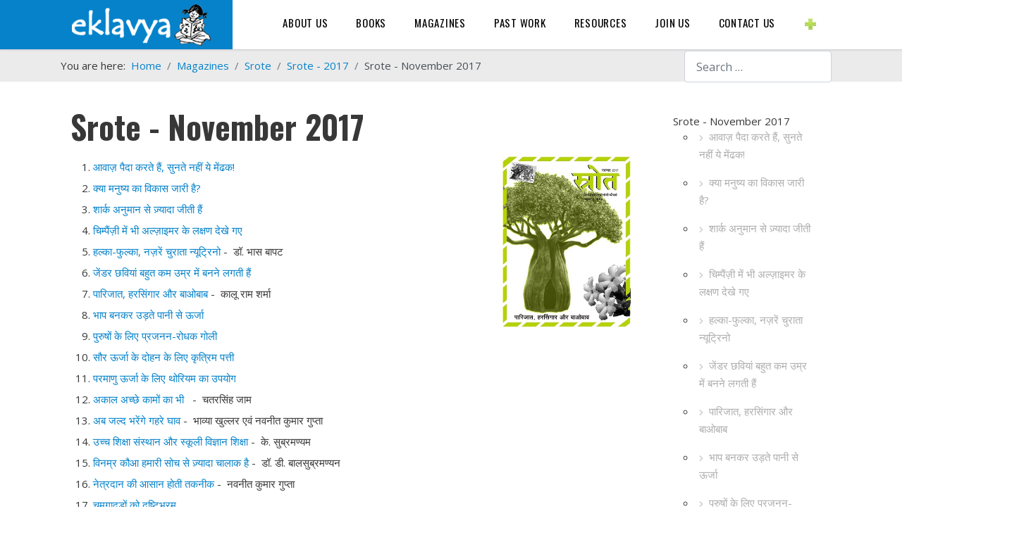

--- FILE ---
content_type: text/html; charset=utf-8
request_url: https://eklavya.in/magazine-activity/srote-magazine/322-srote-2017/558-srote-november-2017
body_size: 14032
content:
<!DOCTYPE html>
<html xmlns="http://www.w3.org/1999/xhtml" xml:lang="en-gb" lang="en-gb" >
<head>
<meta charset="utf-8">
	<meta name="generator" content="Joomla! - Open Source Content Management">
	<title>Srote - November 2017</title>
	<link href="/magazine-activity/srote-magazine/322-srote-2017/558-srote-november-2017?format=feed&amp;type=rss" rel="alternate" type="application/rss+xml" title="Srote - November 2017">
	<link href="/magazine-activity/srote-magazine/322-srote-2017/558-srote-november-2017?format=feed&amp;type=atom" rel="alternate" type="application/atom+xml" title="Srote - November 2017">
	<link href="https://eklavya.in/component/finder/search?format=opensearch&amp;Itemid=247" rel="search" title="OpenSearch eklavya" type="application/opensearchdescription+xml">
	<link href="/templates/j51_maya/favicon.ico" rel="icon" type="image/vnd.microsoft.icon">

  <link href="/media/templates/site/j51_maya/css/base/template.css?44e76b" rel="stylesheet">
	<link href="/media/templates/site/j51_maya/css/nexus.min.css?44e76b" rel="stylesheet">
	<link href="/media/templates/site/j51_maya/css/responsive.min.css?44e76b" rel="stylesheet">
	<link href="/media/templates/site/j51_maya/css/animate.css?44e76b" rel="stylesheet">
	<link href="/media/system/css/joomla-fontawesome.min.css?44e76b" rel="stylesheet">
	<link href="/media/templates/site/j51_maya/css/fontawesome/fontawesome.min.css?44e76b" rel="stylesheet">
	<link href="/media/templates/site/j51_maya/css/fontawesome/v4-shims.min.css?44e76b" rel="stylesheet">
	<link href="/media/templates/site/j51_maya/css/fontawesome/regular.min.css?44e76b" rel="stylesheet">
	<link href="/media/templates/site/j51_maya/css/fontawesome/brands.min.css?44e76b" rel="stylesheet">
	<link href="/media/templates/site/j51_maya/css/fontawesome/solid.min.css?44e76b" rel="stylesheet">
	<link href="/media/vendor/awesomplete/css/awesomplete.css?1.1.7" rel="stylesheet">
	<link href="/media/templates/site/j51_maya/css/vendor/joomla-custom-elements/joomla-alert.min.css?0.4.1" rel="stylesheet">
	<link href="https://eklavya.in/plugins/content/dearflip/dflip/css/dflip.min.css?v=2.3.58" rel="stylesheet">
	<link href="//fonts.googleapis.com/css?family=Open+Sans:400,500,700&amp;amp;&amp;subset=latin" rel="stylesheet">
	<link href="//fonts.googleapis.com/css?family=Oswald:400,500,700&amp;amp;&amp;subset=latin" rel="stylesheet">
	<link href="https://eklavya.in/modules/mod_j51inlineicons/css/balloon.css" rel="stylesheet">
	<link href="https://eklavya.in/modules/mod_j51inlineicons/css/style.css" rel="stylesheet">
	<style>
:root {
	--primary: #0582ca;
	--primary-color: #0582ca;
	--secondary-color: #7a7a7a;
	--base-color: #383838;
	--button-color: #0582ca;
	--hornav_font_color: #000000;
	--mobile-menu-bg: #111111;
	--mobile-menu-toggle: #ffffff;
}
.hornav>ul>li>a, .hornav>ul>li>span {
	white-space: nowrap;
}
.j51-inline-icon svg {
	display: inline-block;
	font-size: inherit;
	max-width: 1em;
	max-height: 1em;
	overflow: visible;
	vertical-align: -0.125em;
}
.hornav .j51-inline-icon svg {
	max-width: 12px;
	margin-left: 5px;
	position: relative;
	top: -1px;
}
.layerslideshow .slidelink {
	z-index: 1111;
}
body, .hornav ul ul, .hornav ul ul a {
	color: #383838;
	font-family:Open Sans;
	font-size: 15px;
}

.header_row {
	background-color: #ffffff;
}

#logo, #logo::before, .hornav > ul > li::before {
	background-color: #0582ca;
}

a {
	color: #0582ca;
}

h1 {
	
	font-family:Oswald 
}

h2, 
h2 a:link, 
h2 a:visited {
	color: #252422;
	font-family:Oswald
}

h3, 
.module h3, 
.module_menu h3, 
.btn, 
button {
	color: #111111;
	font-family:Oswald 
}

h4 {
	font-family:Open Sans;
	color: #005e94; 
}

.hornav, .btn, .button, button {
	font-family:Oswald 
}

hr {
	border-color: #0582ca !important;
}

.wrapper960 {
	width: 1140px;
}

.logo a {
	top: 0px;
	left: 0px;
}

.logo-text h1,
.logo-text h1 a {
	color: #ffffff;
	font-family:Oswald;
	font-size: 48px;
}
.site-slogan {
	color: #ffffff;
	font-size: 9px;
}

.hornav ul li a, 
.hornav > ul > .parent::after, 
.hornav .menu li [class^="fa-"]::before, 
.hornav .menu li [class*=" fa-"]::before {
	color: #000000;
}
.hornav > ul > li::before {
    background-color: #0582ca;
}
.hornav ul ul li a {
	color: #000000;
}
.hornav ul ul {
	background-color: #f7f7f7;
}
.hornav ul ul:before {
	border-color: transparent transparent #f7f7f7 transparent;
}

.sidecol_a {
	width: 25%;
}
.sidecol_b {
	width: 25%;
}

@media only screen and (max-width: px) {
	.vegas-slide-inner {
		background-size: cover !important;
	}
}

.btn, button, .btn-group.open .btn.dropdown-toggle, .input-append .add-on, .input-prepend .add-on, .pager.pagenav a, .btn-primary:active,
.btn-primary.active, .btn-primary.disabled, .btn-primary[disabled], .btn:hover, .slidesjs-next.slidesjs-navigation, 
.slidesjs-previous.slidesjs-navigation,
.search .icon-search, .dropdown-toggle, .label-info[href], .badge-info[href], #mc-embedded-subscribe:hover, .tagspopular a:hover,
.hornav > ul > li > ul > li:hover > a, .hornav > ul > li ul > li > ul > li:hover > a {
	background-color: #0582ca;
	color: #fff;
}
.btn, .button, button, .item-title::after, .page-header::after, .j51_profile .profile-image::after, .j51news .newsimg::after {
	background-color: #0582ca;
}
.btn:hover, .btn:focus, .btn:active, .btn.active, .btn.disabled, .btn[disabled], .readmore .btn:hover, .dropdown-toggle:hover, 
.search .icon-search:hover, .search .button:hover, .owl-theme .owl-controls.clickable .owl-buttons div:hover {
	background-color: #7a7a7a !important; color: #ffffff;
}
.btn:hover, .button:hover, button:hover {
	border-color: #7a7a7a;
}
.owl-theme .owl-controls .owl-buttons div {
	background-color: #0582ca !important;
}
.tags .label-info[href] {
	background-color: transparent;
	color: #0582ca;
}
.owl-theme .owl-controls .owl-buttons div {
	background-color: #0582ca !important;
}
body, #body_panel {background-color: #ebebeb;}

.slicknav_menu, .slideout-menu {
	background: #111111
}
.slideout-toggle .fa-bars::before {
	color: #ffffff !important;
}
#container_main {
	background-color: #ffffff;
}
#container_base {
	background-color: #000000;
}
[id] {
	scroll-margin-top: -90px;
}

.pagination {
	list-style: none;
}

@media only screen and (max-width: 767px) {
	#main {
		display: flex;
		flex-direction: column;
	}
}

</style>
	<style>
		@media only screen and (max-width: 1140px) {
			.module_block, .wrapper960  {
				width:100% !important;
			}
			.content_main {
				border-radius: 0;
			}
		}
		@media only screen and (max-width: 1140px) {
			.hornav {display:none !important;}
			.slicknav_menu, .slideout-toggle {display:block;}
			#header {
				background-color: transparent !important;
				box-shadow: none !important;
			}
			#container_header_slide {
			    padding-top: 60px;
			}
		}
	</style>
	<style>@media only screen and ( max-width: 767px ) {.showcase {display:none;} .mobile_showcase {display:inline;}}</style>
	<style>@media only screen and (min-width: 768px) and (max-width: 959px) {}</style>
	<style>@media only screen and ( max-width: 767px ) {}</style>
	<style>@media only screen and (max-width: 440px) {}</style>
	<style>.slideout-toggle .fa-bars::before {
  color: #333!important;
}
.logo {padding: 0!important;}
.hornav > ul > li > a,
.hornav > ul > li > span {
    padding-inline: 12px;
}
.layerslideshow .item-align-left .info {
    justify-content: flex-end;
}
/*#container_header .wrapper960 {
width: 100%!important;
}*/
/*.nav-item {
min-width: 135px;
}*/
/*this is to reduce nav menu font size*/
.hornav ul li a, .hornav > ul > .parent::after, .hornav .menu li [class^="fa-"]::before, .hornav .menu li [class*=" fa-"]::before {
  font-size: 1em;
}
li.nav-item  ul.mod-menu__sub.list-unstyled.small {
border: solid 0px red;
  font-size: 14px!important;
}

.item-255 a span.parent-indicator.j51-inline-icon {
display: none!important;
}
.cat-children .com-content-category__children h3.page-header.item-title a:link{
font-family: Open Sans!important;
font-size: 13px!important;
font-weight: 400!important;
color: #39f!important;
text-transform: capitalize!important;
}

.btn, .button, button, .item-title::after, .page-header::after, .j51_profile .profile-image::after, .j51news .newsimg::after {
background-color: #FFF;
border: 0px;
}
.btn .btn-sm .float-end {
border-color: #FFF;
}

.cat-children .com-content-category-blog__child h3.page-header.item-title a:link{
font-family: Open Sans!important;
font-size: 13px!important;
font-weight: 400!important;
color: #39f!important;
text-transform: capitalize!important;
}
.btn btn-sm float-end{
aria-hidden="true";
}

#userForm .btn {
background-color: #0582ca;
}
#contact-form .btn {
background-color: #0582ca;
}

/*this is to increase width of sub-menus*/
.hornav > ul > li > ul {
white-space: nowrap;
}

.hornav .list-unstyled .list-unstyled li {
white-space: nowrap;
}


/*----- Menu Font Size -----------------------------*/

/*----- DearFlip FlipBook -----------------------------*/

.df-book-cover-container {

}

.df-book-cover {
}

.df-book-cover img {
}

/*this style is to make category subcategory and page list uniform in terms of display look and feel seen on menus*/
thead, tbody, tfoot, tr, td, th {
border-bottom: 1px solid #dfe3e7;
border-top: 0px;
}

.table-striped>tbody>tr:nth-of-type(odd) {
    --table-accent-bg: none!important;
}

.table-bordered>:not(caption)>*>* {
    border-width: 0px;
}

hr {
    border-color: #ccc !important;
    max-width: none;
height: 0rem!important;
    margin: 0px;
}</style>
	<style>
    @media only screen and (max-width: 767px) {
        .sidecol_a, .sidecol_b {
            order: 0 !important;
        }
    }
    </style>
	<style>
#socialmedia ul li a [class^="fa-"]::before, 
#socialmedia ul li a [class*=" fa-"]::before {
    color: #ffffff;
}</style>
	<style>
    #main {
        display: flex;
    }
    .sidecol_a {
        width: 25%;
    }
    .sidecol_b {
        width: 25%;
        order: 1;
    }
</style>
	<style>#content_remainder {width:75% }</style>
	<style>#container_base2_modules {background-color: }</style>
	<style>@media only screen and ( max-width: 767px ) {#container_base2_modules {display:none;}}
    		</style>
	<style>
.j51_inlineicons286 i:before {
    font-size: 28px;
}
.j51_inlineicons286 {
	text-align: left;
}
.j51_inlineicons286 .j51_inlineicon {
	margin: 0px 8px;
}

</style>

  <script src="/media/vendor/jquery/js/jquery.min.js?3.7.1"></script>
	<script src="/media/legacy/js/jquery-noconflict.min.js?504da4"></script>
	<script src="/media/mod_menu/js/menu.min.js?44e76b" type="module"></script>
	<script src="/media/templates/site/j51_maya/js/jquery-3.6.0.min.js?44e76b"></script>
	<script src="/media/templates/site/j51_maya/js/slideout.js?44e76b" defer></script>
	<script src="/media/templates/site/j51_maya/js/noframework.waypoints.min.js?44e76b" defer></script>
	<script src="/media/templates/site/j51_maya/js/jarallax.min.js?44e76b"></script>
	<script src="/media/templates/site/j51_maya/js/jquery.sticky.js?44e76b" defer></script>
	<script src="/media/templates/site/j51_maya/js/scripts.js?44e76b" defer></script>
	<script type="application/json" class="joomla-script-options new">{"bootstrap.tooltip":{".hasTooltip":{"animation":true,"container":"body","html":true,"trigger":"hover focus","boundary":"clippingParents","sanitize":true}},"j51_template":{"scrolltoOffset":"-90","mobileMenuPosition":"left"},"joomla.jtext":{"MOD_FINDER_SEARCH_VALUE":"Search &hellip;","COM_FINDER_SEARCH_FORM_LIST_LABEL":"Search Results","JLIB_JS_AJAX_ERROR_OTHER":"An error has occurred while fetching the JSON data: HTTP %s status code.","JLIB_JS_AJAX_ERROR_PARSE":"A parse error has occurred while processing the following JSON data:<br><code style=\"color:inherit;white-space:pre-wrap;padding:0;margin:0;border:0;background:inherit;\">%s<\/code>","ERROR":"Error","MESSAGE":"Message","NOTICE":"Notice","WARNING":"Warning","JCLOSE":"Close","JOK":"OK","JOPEN":"Open"},"finder-search":{"url":"\/component\/finder\/?task=suggestions.suggest&format=json&tmpl=component&Itemid=247"},"system.paths":{"root":"","rootFull":"https:\/\/eklavya.in\/","base":"","baseFull":"https:\/\/eklavya.in\/"},"csrf.token":"1ec745059d60d839fb1e84a5e565739a"}</script>
	<script src="/media/system/js/core.min.js?a3d8f8"></script>
	<script src="/media/com_content/js/articles-list.min.js?f53819" type="module"></script>
	<script src="/media/vendor/bootstrap/js/popover.min.js?5.3.8" type="module"></script>
	<script src="/media/vendor/awesomplete/js/awesomplete.min.js?1.1.7" defer></script>
	<script src="/media/com_finder/js/finder.min.js?755761" type="module"></script>
	<script src="/media/system/js/messages.min.js?9a4811" type="module"></script>
	<script src="https://eklavya.in/plugins/content/dearflip/dflip/js/dflip.min.js?v=2.3.66"></script>
	<script src="/plugins/system/cleantalkantispam/js/ct-functions.js?1769320896"></script>
	<script src="https://moderate.cleantalk.org/ct-bot-detector-wrapper.js"></script>
	<script src="/plugins/system/cleantalkantispam/js/ct-external.js?1769320896"></script>
	<script type="application/ld+json">{"@context":"https://schema.org","@type":"BreadcrumbList","@id":"https://eklavya.in/#/schema/BreadcrumbList/221","itemListElement":[{"@type":"ListItem","position":1,"item":{"@id":"https://eklavya.in/","name":"Home"}},{"@type":"ListItem","position":2,"item":{"@id":"https://eklavya.in/magazine-activity","name":"Magazines"}},{"@type":"ListItem","position":3,"item":{"@id":"https://eklavya.in/magazine-activity/srote-magazine","name":"Srote"}},{"@type":"ListItem","position":4,"item":{"@id":"https://eklavya.in/magazine-activity/srote-magazine/322-srote-2017","name":"Srote - 2017"}},{"@type":"ListItem","position":5,"item":{"name":"Srote - November 2017"}}]}</script>
	<script>
    jQuery(window).on("load", function() {

        var slideout = new Slideout({
            'panel': document.getElementById('body_panel'),
            'menu': document.getElementById('slideout'),
            'padding': 256,
            'tolerance': 70,
        });

        document.querySelector('.slideout-toggle').addEventListener('click', function() {
            slideout.toggle();
        });

        // jQuery
        jQuery('.menu li:not(.parent) a').on('click', function() {
            slideout.close();
        });

        jQuery('.slideout-menu li.parent > a').on('click', function(){
            jQuery(this).removeAttr('href');
            var element = jQuery(this).parent('li');
            if (element.hasClass('open')) {
                element.removeClass('open');
                element.find('li').removeClass('open');
                element.find('ul').slideUp();
            }
            else {
                element.addClass('open');
                element.children('ul').slideDown();
                element.siblings('li').children('ul').slideUp();
                element.siblings('li').removeClass('open');
                element.siblings('li').find('li').removeClass('open');
                element.siblings('li').find('ul').slideUp();
            }
        });
    });
    </script>
	<script>
        jarallax(document.querySelectorAll('.jarallax'));
    </script>
	<script>
        jQuery(window).on("load", function(){
            jQuery(".header_sticky").sticky({ 
                topSpacing: 0
            });
        });
    </script>
	<script>
				const ctPublicData = {
					typeOfCookie: "simple_cookies"
				}
			</script>
	<script>var ct_setcookie = 1;</script>
	<script>ctSetCookie("ct_checkjs", "2099840019", "0");</script>
	<meta name="viewport" content="width=device-width, initial-scale=1, maximum-scale=1"/>

<!-- Google tag (gtag.js) -->
<script async src="https://www.googletagmanager.com/gtag/js?id=G-26Z6QLBQRN"></script>
<script>
  window.dataLayer = window.dataLayer || [];
  function gtag(){dataLayer.push(arguments);}
  gtag('js', new Date());

  gtag('config', 'G-26Z6QLBQRN');
</script>


<!-- Google tag (gtag.js) -->
<script async src="https://www.googletagmanager.com/gtag/js?id=G-C4SFQN77Q8"></script>
<script>
  window.dataLayer = window.dataLayer || [];
  function gtag(){dataLayer.push(arguments);}
  gtag('js', new Date());

  gtag('config', 'G-C4SFQN77Q8');
</script>
</head>
<body class="site com_content view-category no-layout no-task itemid-186 ">
		<div id="slideout" style="display:none;">
				        <ul class="mod-menu mod-list nav ">
<li class="nav-item item-45 deeper parent"><a href="/about-us-eklavya" >About us</a><ul class="mod-menu__sub list-unstyled small"><li class="nav-item item-297 deeper parent"><a href="/about-us-eklavya/who-we-are" >Who we are</a><ul class="mod-menu__sub list-unstyled small"><li class="nav-item item-279"><a href="/about-us-eklavya/who-we-are/eklavya-team" >Eklavya Team</a></li><li class="nav-item item-282"><a href="/about-us-eklavya/who-we-are/eklavya-centers" >Eklavya Centers</a></li><li class="nav-item item-283"><a href="/about-us-eklavya/who-we-are/organogram" >Organogram</a></li><li class="nav-item item-330"><a href="/about-us-eklavya/who-we-are/vision-mission" title="The Eklavya Team">Vision Mission</a></li><li class="nav-item item-281"><a href="/about-us-eklavya/who-we-are/governing-body" title="Governing Body">Governing Body</a></li><li class="nav-item item-280"><a href="/about-us-eklavya/who-we-are/general-body" title="General Body">General Body</a></li><li class="nav-item item-324"><a href="/about-us-eklavya/who-we-are/history" >History</a></li><li class="nav-item item-1223"><a href="/about-us-eklavya/who-we-are/statutory-registrations" >Statutory Registrations</a></li></ul></li><li class="nav-item item-200 deeper parent"><a href="/about-us-eklavya/what-we-do-eklavya-new" >What we do</a><ul class="mod-menu__sub list-unstyled small"><li class="nav-item item-698 deeper parent"><a href="/about-us-eklavya/what-we-do-eklavya-new/courses-and-workshops" >Courses and Workshops</a><ul class="mod-menu__sub list-unstyled small"><li class="nav-item item-699"><a href="/about-us-eklavya/what-we-do-eklavya-new/courses-and-workshops/child-development-special-needs-and-learning-a-certificate-course" > Child Development, Special Needs and Learning – a certificate course </a></li><li class="nav-item item-841"><a href="/about-us-eklavya/what-we-do-eklavya-new/courses-and-workshops/summer-science-workshop" >Summer Science Workshop</a></li><li class="nav-item item-933"><a href="/about-us-eklavya/what-we-do-eklavya-new/courses-and-workshops/library-se-dosti" >Library se Dosti</a></li></ul></li><li class="nav-item item-294"><a href="/about-us-eklavya/what-we-do-eklavya-new/publishing-and-distributing-educational-materials" >Publishing and Distributing Educational Materials</a></li><li class="nav-item item-674"><a href="/about-us-eklavya/what-we-do-eklavya-new/sandarbh-a-bimonthly-resource-magazine-for-teachers" >Sandarbh - A Bimonthly Resource Magazine for Teachers</a></li><li class="nav-item item-717"><a href="/about-us-eklavya/what-we-do-eklavya-new/holistic-initiative-towards-educational-change-hitec" >Holistic Initiative Towards Educational Change (HITEC), Hoshangabad</a></li><li class="nav-item item-726"><a href="/about-us-eklavya/what-we-do-eklavya-new/mohalla-learning-activity-centres" >Mohalla Learning Activity Centres (MohLAC)</a></li><li class="nav-item item-796"><a href="/about-us-eklavya/what-we-do-eklavya-new/kesla-middle-school-science-initiative" >Kesla Middle School Science Initiative</a></li><li class="nav-item item-797"><a href="/about-us-eklavya/what-we-do-eklavya-new/ht-parekh-foundation" >Enabling learning in Schools &amp; beyond</a></li><li class="nav-item item-815"><a href="/about-us-eklavya/what-we-do-eklavya-new/maalwa-mahila-kabir-yatra" >मालवा महिला कबीर यात्रा</a></li><li class="nav-item item-1123"><a href="/about-us-eklavya/what-we-do-eklavya-new/library-and-reading-initiative-lari" >Library and Reading Initiative (LARI)</a></li></ul></li><li class="nav-item item-442 deeper parent"><a href="/about-us-eklavya/eklavya-policies" >Eklavya Policies</a><ul class="mod-menu__sub list-unstyled small"><li class="nav-item item-443"><a href="/about-us-eklavya/eklavya-policies/anti-bribery-and-anti-corruption-policy" >Anti-Bribery and Anti-Corruption Policy</a></li><li class="nav-item item-444"><a href="/about-us-eklavya/eklavya-policies/conflict-of-interest-policy" >Conflict of Interest Policy</a></li><li class="nav-item item-445"><a href="/about-us-eklavya/eklavya-policies/committee-against-sexual-harassment" >Committee Against Sexual Harassment (CASH) Guidelines</a></li><li class="nav-item item-446"><a href="/about-us-eklavya/eklavya-policies/child-protection-policy" >Child Protection Policy</a></li><li class="nav-item item-458"><a href="/about-us-eklavya/eklavya-policies/service-rules" >Service Rules</a></li></ul></li><li class="nav-item item-984 deeper parent"><a href="/about-us-eklavya/accolades-and-awards" >Accolades and Awards</a><ul class="mod-menu__sub list-unstyled small"><li class="nav-item item-1121"><a href="/about-us-eklavya/accolades-and-awards/organisational-awards" >Organisational Awards</a></li><li class="nav-item item-1122"><a href="/about-us-eklavya/accolades-and-awards/publishing-awards" >Publishing Awards</a></li></ul></li><li class="nav-item item-1071"><a href="/about-us-eklavya/partner-organisations" >Partner Organisations</a></li><li class="nav-item item-321"><a href="/about-us-eklavya/financials" >Financials</a></li></ul></li><li class="nav-item item-206 deeper parent"><a href="/books" >Books</a><ul class="mod-menu__sub list-unstyled small"><li class="nav-item item-838 deeper parent"><a href="https://www.eklavyapitara.in" >Order Eklavya Publications</a><ul class="mod-menu__sub list-unstyled small"><li class="nav-item item-839"><a href="https://www.eklavyapitara.in" >Order Publications at Online Pitara</a></li><li class="nav-item item-840"><a href="https://www.eklavya.in/order/" >Bulk Order Publications Online</a></li></ul></li><li class="nav-item item-199 deeper parent"><a href="/books/flip-books" >Flip Books</a><ul class="mod-menu__sub list-unstyled small"><li class="nav-item item-682"><a href="/books/flip-books/flip-books-in-hindi" >Flip Books in Hindi</a></li><li class="nav-item item-683"><a href="/books/flip-books/flip-books-in-english" >Flip Books in English</a></li><li class="nav-item item-684"><a href="/books/flip-books/flip-books-wordless" >Flip Books Wordless</a></li><li class="nav-item item-685"><a href="/books/flip-books/flip-books-in-urdu" >Flip Books in Urdu</a></li></ul></li><li class="nav-item item-719 deeper parent"><a href="/books/audio-books" >Audio Books</a><ul class="mod-menu__sub list-unstyled small"><li class="nav-item item-720"><a href="/books/audio-books/audio-book-small-stories" >Audio Book - Short Stories - छोटी कहानियाँ</a></li><li class="nav-item item-723"><a href="/books/audio-books/audio-book-long-stories" >Audio Book - Long Stories - लम्बी कहानियाँ</a></li><li class="nav-item item-722"><a href="/books/audio-books/audio-book-poems" >Audio Book - Poems - कविताएँ</a></li></ul></li><li class="nav-item item-289"><a href="/books/eklavya-books-pdf" >Eklavya Books in PDF</a></li><li class="nav-item item-379"><a href="/books/book-talk" >Book Talk</a></li><li class="nav-item item-299"><a href="/books/book-reviews" >Book Reviews</a></li><li class="nav-item item-310"><a href="/books/eklavyabook-ki-gupshup" >eklavyabooks की गपशप</a></li><li class="nav-item item-805"><a href="/books/international-translation-rights-and-permissions" >International Translation Rights and Permissions</a></li></ul></li><li class="nav-item item-189 active deeper parent"><a href="/magazine-activity" >Magazines</a><ul class="mod-menu__sub list-unstyled small"><li class="nav-item item-263"><a href="/magazine-activity/chakmak-magazine" >Chakmak</a></li><li class="nav-item item-184"><a href="/magazine-activity/sandarbh-magazines" >Sandarbh</a></li><li class="nav-item item-186 current active"><a href="/magazine-activity/srote-magazine" aria-current="location">Srote</a></li><li class="nav-item item-188 deeper parent"><a href="/magazine-activity/submit-new-article" >Submit New Article</a><ul class="mod-menu__sub list-unstyled small"><li class="nav-item item-665"><a href="/magazine-activity/submit-new-article/magazine-article-for-chakmak" >Magazine article for Chakmak</a></li><li class="nav-item item-666"><a href="/magazine-activity/submit-new-article/magazine-article-for-sandarbh" >Magazine Article for Sandarbh</a></li><li class="nav-item item-667"><a href="/magazine-activity/submit-new-article/magazine-article-for-srote" >Magazine Article for Srote</a></li></ul></li></ul></li><li class="nav-item item-308 deeper parent"><a href="/past-work-top" >Past Work</a><ul class="mod-menu__sub list-unstyled small"><li class="nav-item item-301 deeper parent"><a href="/past-work-top/programmes-past-top" >Programmes</a><ul class="mod-menu__sub list-unstyled small"><li class="nav-item item-74"><a href="/past-work-top/programmes-past-top/hstp" > HSTP</a></li><li class="nav-item item-75"><a href="/past-work-top/programmes-past-top/social-science-programme" > Social Science Programme</a></li><li class="nav-item item-76"><a href="/past-work-top/programmes-past-top/prashika-activities" > Prashika</a></li><li class="nav-item item-291"><a href="/past-work-top/programmes-past-top/curricular-research-and-material-development-crmd" >Curricular Research and Material Development</a></li><li class="nav-item item-663 deeper parent"><a href="/past-work-top/programmes-past-top/other-programmes" class="sub-menu-arrow">Other Programmes</a><ul class="mod-menu__sub list-unstyled small"><li class="nav-item item-293"><a href="/past-work-top/programmes-past-top/other-programmes/organising-resource-centres-for-children-teachers-and-the-community" >Organising resource centres for children, teachers and the community</a></li><li class="nav-item item-295"><a href="/past-work-top/programmes-past-top/other-programmes/collaborating-for-curriculum-development-and-teacher-education" >Collaborating for Curriculum Development and Teacher Education</a></li><li class="nav-item item-334"><a href="/past-work-top/programmes-past-top/other-programmes/riyaaz-academy-for-illustrators" >Riyaaz Academy for Illustrators</a></li><li class="nav-item item-419"><a href="/past-work-top/programmes-past-top/other-programmes/educational-research-and-model-building" >Educational Research and Model Building (ERMB)</a></li><li class="nav-item item-439"><a href="/past-work-top/programmes-past-top/other-programmes/connected-learning-initiative-clix" >Connected Learning Initiative (CLIx)</a></li><li class="nav-item item-447"><a href="/past-work-top/programmes-past-top/other-programmes/the-high-school-science-programme" >The High School Science Programme</a></li><li class="nav-item item-448"><a href="/past-work-top/programmes-past-top/other-programmes/the-human-body-module" >The Human Body - Module</a></li><li class="nav-item item-675"><a href="/past-work-top/programmes-past-top/other-programmes/linking-community-schools-towards-quality-education-pune" >Linking Community &amp; Schools Towards Quality Education - Pune</a></li><li class="nav-item item-452"><a href="/past-work-top/programmes-past-top/other-programmes/science-a-way-of-life-ashram-shala-project-mh" >Science - a way of life: Ashram Shala Project MH</a></li><li class="nav-item item-670"><a href="/past-work-top/programmes-past-top/other-programmes/shiksha-ki-udaan-learning-enhancement-programme" > Shiksha Ki Udaan - Learning Enhancement Programme</a></li><li class="nav-item item-673"><a href="/past-work-top/programmes-past-top/other-programmes/shiksha-shashaktikaran-karykaram" >Transforming Learning Outcomes in 'Mission Antayoday' Blocks</a></li><li class="nav-item item-686"><a href="/past-work-top/programmes-past-top/other-programmes/padho-likho-maza-karo-reading-initiative" >Padho Likho Maza Karo - Reading Initiative </a></li><li class="nav-item item-798"><a href="/past-work-top/programmes-past-top/other-programmes/faizabad-initiative-for-intensive-education" >Faizabad Initiative for Intensive Education</a></li><li class="nav-item item-77"><a href="/past-work-top/programmes-past-top/other-programmes/kishoravastha-shikshan-karyakram-activities" > Kishoravastha shikshan karyakram</a></li></ul></li></ul></li><li class="nav-item item-298"><a href="/past-work-top/annual-reports" >Annual Reports</a></li><li class="nav-item item-320"><a href="/past-work-top/timeline" >Timeline</a></li><li class="nav-item item-296"><a href="/past-work-top/surveys-research-studies" >Surveys/Research studies</a></li><li class="nav-item item-414"><a href="/past-work-top/documentation" >Documentation</a></li><li class="nav-item item-415"><a href="/past-work-top/collaborative-efforts" >Collaborative Efforts</a></li><li class="nav-item item-664"><a href="/past-work-top/organisational-archive" >Organisational Archive</a></li></ul></li><li class="nav-item item-286 deeper parent"><a href="/resources" >Resources</a><ul class="mod-menu__sub list-unstyled small"><li class="nav-item item-285 deeper parent"><a href="/resources/video-gallery" >Video Gallery</a><ul class="mod-menu__sub list-unstyled small"><li class="nav-item item-304"><a href="/resources/video-gallery/introduction-to-eklavya" >Introduction to Eklavya</a></li><li class="nav-item item-302"><a href="/resources/video-gallery/eklavya-activities" >Eklavya Activities</a></li><li class="nav-item item-303"><a href="/resources/video-gallery/material-developed-by-eklavya" >Material Developed by Eklavya</a></li><li class="nav-item item-380"><a href="/resources/video-gallery/animated-talking-books" >Animated/Talking Books</a></li></ul></li><li class="nav-item item-561"><a href="/resources/photo-gallery" >Photo Gallery</a></li><li class="nav-item item-724"><a href="/resources/worksheets-for-primary-school" >Worksheets for Primary School</a></li><li class="nav-item item-749"><a href="/resources/atlas-references" >Bibliography: Nature-Society Series</a></li><li class="nav-item item-1172"><a href="/resources/sandarbh-article-references" >Sandarbh Article References</a></li></ul></li><li class="nav-item item-428"><a href="/join-us" >Join us</a></li><li class="nav-item item-59"><a href="/contact-us-eklavya" >Contact us</a></li><li class="nav-item item-255 deeper parent"><a href="/blogsetc" ><img src="/images/add3.png" alt=""><span class="image-title visually-hidden">Blogs etc.</span></a><ul class="mod-menu__sub list-unstyled small"><li class="nav-item item-1031"><a href="/blogsetc/childrens-books-an-indian-story-hardbound" >Children's Books: An Indian Story (Hardbound)</a></li><li class="nav-item item-814"><a href="/blogsetc/empanelment-of-contractors-for-civil-works" >Empanelment of Contractors for Civil Works</a></li><li class="nav-item item-256"><a href="http://chakmak-blog.blogspot.in/" target="_blank" rel="noopener noreferrer">Chakmak Blog</a></li><li class="nav-item item-257"><a href="/blogsetc/privacy-policy" >Privacy policy</a></li><li class="nav-item item-331"><a href="/blogsetc/important-websites" >Important websites</a></li><li class="nav-item item-396"><a href="/blogsetc/academic-resources" >Academic Resources</a></li><li class="nav-item item-434"><a href="/blogsetc/staff-welfare-eklavya" >Staff Welfare - Eklavya</a></li><li class="nav-item item-457"><a href="/blogsetc/sandarbh-subject-index" >Sandarbh Subject Index</a></li><li class="nav-item item-714"><a href="/blogsetc/medical-consultation" >Medical Consultation</a></li><li class="nav-item item-716"><a href="/blogsetc/online-medical-intimation-by-eklavya-staff" >Online Medical Intimation by Eklavya Staff</a></li><li class="nav-item item-725"><a href="/blogsetc/donate-and-support" >Donate and Support</a></li><li class="nav-item item-807"><a href="/blogsetc/terms-conditions" >Terms &amp; Conditions</a></li><li class="nav-item item-1239"><a href="/blogsetc/vehicle-for-sale" >Vehicle for Sale</a></li></ul></li></ul>
			</div>
		<div id="body_panel">		<header id="container_header">
			<div class="header_sticky">
				<div class="header_row">
					<div class="wrapper960">
										        					        <div class="header-2">
					            
<form class="mod-finder js-finder-searchform form-search" action="/component/finder/search?Itemid=72" method="get" role="search">
    <label for="mod-finder-searchword285" class="visually-hidden finder">Search</label><input type="text" name="q" id="mod-finder-searchword285" class="js-finder-search-query form-control" value="" placeholder="Search &hellip;">
            <input type="hidden" name="Itemid" value="72"></form>

					        </div>
					       						<div id="logo">
    
  <div class="logo logo-image"> <a href="/" title="eklavya">
          <img class="logo-image primary-logo-image" src="/images/eklavya_logo.png#joomlaImage://local-images/eklavya_logo.png?width=200&height=70" alt="Logo" />
            </a> 
      </div>
</div>
													<a class="slideout-toggle"><i class="fa fa-bars" aria-hidden="true"></i></a>
												<div id="socialmedia">   
    <ul id="navigation">
           
         
         
         
         
         
         
         
         
         
         
         
         
         
         
         
            </ul>
</div>  						
    <div class="hornav">
        <ul class="mod-menu mod-list nav ">
<li class="nav-item item-45 deeper parent"><a href="/about-us-eklavya" >About us</a><ul class="mod-menu__sub list-unstyled small"><li class="nav-item item-297 deeper parent"><a href="/about-us-eklavya/who-we-are" >Who we are</a><ul class="mod-menu__sub list-unstyled small"><li class="nav-item item-279"><a href="/about-us-eklavya/who-we-are/eklavya-team" >Eklavya Team</a></li><li class="nav-item item-282"><a href="/about-us-eklavya/who-we-are/eklavya-centers" >Eklavya Centers</a></li><li class="nav-item item-283"><a href="/about-us-eklavya/who-we-are/organogram" >Organogram</a></li><li class="nav-item item-330"><a href="/about-us-eklavya/who-we-are/vision-mission" title="The Eklavya Team">Vision Mission</a></li><li class="nav-item item-281"><a href="/about-us-eklavya/who-we-are/governing-body" title="Governing Body">Governing Body</a></li><li class="nav-item item-280"><a href="/about-us-eklavya/who-we-are/general-body" title="General Body">General Body</a></li><li class="nav-item item-324"><a href="/about-us-eklavya/who-we-are/history" >History</a></li><li class="nav-item item-1223"><a href="/about-us-eklavya/who-we-are/statutory-registrations" >Statutory Registrations</a></li></ul></li><li class="nav-item item-200 deeper parent"><a href="/about-us-eklavya/what-we-do-eklavya-new" >What we do</a><ul class="mod-menu__sub list-unstyled small"><li class="nav-item item-698 deeper parent"><a href="/about-us-eklavya/what-we-do-eklavya-new/courses-and-workshops" >Courses and Workshops</a><ul class="mod-menu__sub list-unstyled small"><li class="nav-item item-699"><a href="/about-us-eklavya/what-we-do-eklavya-new/courses-and-workshops/child-development-special-needs-and-learning-a-certificate-course" > Child Development, Special Needs and Learning – a certificate course </a></li><li class="nav-item item-841"><a href="/about-us-eklavya/what-we-do-eklavya-new/courses-and-workshops/summer-science-workshop" >Summer Science Workshop</a></li><li class="nav-item item-933"><a href="/about-us-eklavya/what-we-do-eklavya-new/courses-and-workshops/library-se-dosti" >Library se Dosti</a></li></ul></li><li class="nav-item item-294"><a href="/about-us-eklavya/what-we-do-eklavya-new/publishing-and-distributing-educational-materials" >Publishing and Distributing Educational Materials</a></li><li class="nav-item item-674"><a href="/about-us-eklavya/what-we-do-eklavya-new/sandarbh-a-bimonthly-resource-magazine-for-teachers" >Sandarbh - A Bimonthly Resource Magazine for Teachers</a></li><li class="nav-item item-717"><a href="/about-us-eklavya/what-we-do-eklavya-new/holistic-initiative-towards-educational-change-hitec" >Holistic Initiative Towards Educational Change (HITEC), Hoshangabad</a></li><li class="nav-item item-726"><a href="/about-us-eklavya/what-we-do-eklavya-new/mohalla-learning-activity-centres" >Mohalla Learning Activity Centres (MohLAC)</a></li><li class="nav-item item-796"><a href="/about-us-eklavya/what-we-do-eklavya-new/kesla-middle-school-science-initiative" >Kesla Middle School Science Initiative</a></li><li class="nav-item item-797"><a href="/about-us-eklavya/what-we-do-eklavya-new/ht-parekh-foundation" >Enabling learning in Schools &amp; beyond</a></li><li class="nav-item item-815"><a href="/about-us-eklavya/what-we-do-eklavya-new/maalwa-mahila-kabir-yatra" >मालवा महिला कबीर यात्रा</a></li><li class="nav-item item-1123"><a href="/about-us-eklavya/what-we-do-eklavya-new/library-and-reading-initiative-lari" >Library and Reading Initiative (LARI)</a></li></ul></li><li class="nav-item item-442 deeper parent"><a href="/about-us-eklavya/eklavya-policies" >Eklavya Policies</a><ul class="mod-menu__sub list-unstyled small"><li class="nav-item item-443"><a href="/about-us-eklavya/eklavya-policies/anti-bribery-and-anti-corruption-policy" >Anti-Bribery and Anti-Corruption Policy</a></li><li class="nav-item item-444"><a href="/about-us-eklavya/eklavya-policies/conflict-of-interest-policy" >Conflict of Interest Policy</a></li><li class="nav-item item-445"><a href="/about-us-eklavya/eklavya-policies/committee-against-sexual-harassment" >Committee Against Sexual Harassment (CASH) Guidelines</a></li><li class="nav-item item-446"><a href="/about-us-eklavya/eklavya-policies/child-protection-policy" >Child Protection Policy</a></li><li class="nav-item item-458"><a href="/about-us-eklavya/eklavya-policies/service-rules" >Service Rules</a></li></ul></li><li class="nav-item item-984 deeper parent"><a href="/about-us-eklavya/accolades-and-awards" >Accolades and Awards</a><ul class="mod-menu__sub list-unstyled small"><li class="nav-item item-1121"><a href="/about-us-eklavya/accolades-and-awards/organisational-awards" >Organisational Awards</a></li><li class="nav-item item-1122"><a href="/about-us-eklavya/accolades-and-awards/publishing-awards" >Publishing Awards</a></li></ul></li><li class="nav-item item-1071"><a href="/about-us-eklavya/partner-organisations" >Partner Organisations</a></li><li class="nav-item item-321"><a href="/about-us-eklavya/financials" >Financials</a></li></ul></li><li class="nav-item item-206 deeper parent"><a href="/books" >Books</a><ul class="mod-menu__sub list-unstyled small"><li class="nav-item item-838 deeper parent"><a href="https://www.eklavyapitara.in" >Order Eklavya Publications</a><ul class="mod-menu__sub list-unstyled small"><li class="nav-item item-839"><a href="https://www.eklavyapitara.in" >Order Publications at Online Pitara</a></li><li class="nav-item item-840"><a href="https://www.eklavya.in/order/" >Bulk Order Publications Online</a></li></ul></li><li class="nav-item item-199 deeper parent"><a href="/books/flip-books" >Flip Books</a><ul class="mod-menu__sub list-unstyled small"><li class="nav-item item-682"><a href="/books/flip-books/flip-books-in-hindi" >Flip Books in Hindi</a></li><li class="nav-item item-683"><a href="/books/flip-books/flip-books-in-english" >Flip Books in English</a></li><li class="nav-item item-684"><a href="/books/flip-books/flip-books-wordless" >Flip Books Wordless</a></li><li class="nav-item item-685"><a href="/books/flip-books/flip-books-in-urdu" >Flip Books in Urdu</a></li></ul></li><li class="nav-item item-719 deeper parent"><a href="/books/audio-books" >Audio Books</a><ul class="mod-menu__sub list-unstyled small"><li class="nav-item item-720"><a href="/books/audio-books/audio-book-small-stories" >Audio Book - Short Stories - छोटी कहानियाँ</a></li><li class="nav-item item-723"><a href="/books/audio-books/audio-book-long-stories" >Audio Book - Long Stories - लम्बी कहानियाँ</a></li><li class="nav-item item-722"><a href="/books/audio-books/audio-book-poems" >Audio Book - Poems - कविताएँ</a></li></ul></li><li class="nav-item item-289"><a href="/books/eklavya-books-pdf" >Eklavya Books in PDF</a></li><li class="nav-item item-379"><a href="/books/book-talk" >Book Talk</a></li><li class="nav-item item-299"><a href="/books/book-reviews" >Book Reviews</a></li><li class="nav-item item-310"><a href="/books/eklavyabook-ki-gupshup" >eklavyabooks की गपशप</a></li><li class="nav-item item-805"><a href="/books/international-translation-rights-and-permissions" >International Translation Rights and Permissions</a></li></ul></li><li class="nav-item item-189 active deeper parent"><a href="/magazine-activity" >Magazines</a><ul class="mod-menu__sub list-unstyled small"><li class="nav-item item-263"><a href="/magazine-activity/chakmak-magazine" >Chakmak</a></li><li class="nav-item item-184"><a href="/magazine-activity/sandarbh-magazines" >Sandarbh</a></li><li class="nav-item item-186 current active"><a href="/magazine-activity/srote-magazine" aria-current="location">Srote</a></li><li class="nav-item item-188 deeper parent"><a href="/magazine-activity/submit-new-article" >Submit New Article</a><ul class="mod-menu__sub list-unstyled small"><li class="nav-item item-665"><a href="/magazine-activity/submit-new-article/magazine-article-for-chakmak" >Magazine article for Chakmak</a></li><li class="nav-item item-666"><a href="/magazine-activity/submit-new-article/magazine-article-for-sandarbh" >Magazine Article for Sandarbh</a></li><li class="nav-item item-667"><a href="/magazine-activity/submit-new-article/magazine-article-for-srote" >Magazine Article for Srote</a></li></ul></li></ul></li><li class="nav-item item-308 deeper parent"><a href="/past-work-top" >Past Work</a><ul class="mod-menu__sub list-unstyled small"><li class="nav-item item-301 deeper parent"><a href="/past-work-top/programmes-past-top" >Programmes</a><ul class="mod-menu__sub list-unstyled small"><li class="nav-item item-74"><a href="/past-work-top/programmes-past-top/hstp" > HSTP</a></li><li class="nav-item item-75"><a href="/past-work-top/programmes-past-top/social-science-programme" > Social Science Programme</a></li><li class="nav-item item-76"><a href="/past-work-top/programmes-past-top/prashika-activities" > Prashika</a></li><li class="nav-item item-291"><a href="/past-work-top/programmes-past-top/curricular-research-and-material-development-crmd" >Curricular Research and Material Development</a></li><li class="nav-item item-663 deeper parent"><a href="/past-work-top/programmes-past-top/other-programmes" class="sub-menu-arrow">Other Programmes</a><ul class="mod-menu__sub list-unstyled small"><li class="nav-item item-293"><a href="/past-work-top/programmes-past-top/other-programmes/organising-resource-centres-for-children-teachers-and-the-community" >Organising resource centres for children, teachers and the community</a></li><li class="nav-item item-295"><a href="/past-work-top/programmes-past-top/other-programmes/collaborating-for-curriculum-development-and-teacher-education" >Collaborating for Curriculum Development and Teacher Education</a></li><li class="nav-item item-334"><a href="/past-work-top/programmes-past-top/other-programmes/riyaaz-academy-for-illustrators" >Riyaaz Academy for Illustrators</a></li><li class="nav-item item-419"><a href="/past-work-top/programmes-past-top/other-programmes/educational-research-and-model-building" >Educational Research and Model Building (ERMB)</a></li><li class="nav-item item-439"><a href="/past-work-top/programmes-past-top/other-programmes/connected-learning-initiative-clix" >Connected Learning Initiative (CLIx)</a></li><li class="nav-item item-447"><a href="/past-work-top/programmes-past-top/other-programmes/the-high-school-science-programme" >The High School Science Programme</a></li><li class="nav-item item-448"><a href="/past-work-top/programmes-past-top/other-programmes/the-human-body-module" >The Human Body - Module</a></li><li class="nav-item item-675"><a href="/past-work-top/programmes-past-top/other-programmes/linking-community-schools-towards-quality-education-pune" >Linking Community &amp; Schools Towards Quality Education - Pune</a></li><li class="nav-item item-452"><a href="/past-work-top/programmes-past-top/other-programmes/science-a-way-of-life-ashram-shala-project-mh" >Science - a way of life: Ashram Shala Project MH</a></li><li class="nav-item item-670"><a href="/past-work-top/programmes-past-top/other-programmes/shiksha-ki-udaan-learning-enhancement-programme" > Shiksha Ki Udaan - Learning Enhancement Programme</a></li><li class="nav-item item-673"><a href="/past-work-top/programmes-past-top/other-programmes/shiksha-shashaktikaran-karykaram" >Transforming Learning Outcomes in 'Mission Antayoday' Blocks</a></li><li class="nav-item item-686"><a href="/past-work-top/programmes-past-top/other-programmes/padho-likho-maza-karo-reading-initiative" >Padho Likho Maza Karo - Reading Initiative </a></li><li class="nav-item item-798"><a href="/past-work-top/programmes-past-top/other-programmes/faizabad-initiative-for-intensive-education" >Faizabad Initiative for Intensive Education</a></li><li class="nav-item item-77"><a href="/past-work-top/programmes-past-top/other-programmes/kishoravastha-shikshan-karyakram-activities" > Kishoravastha shikshan karyakram</a></li></ul></li></ul></li><li class="nav-item item-298"><a href="/past-work-top/annual-reports" >Annual Reports</a></li><li class="nav-item item-320"><a href="/past-work-top/timeline" >Timeline</a></li><li class="nav-item item-296"><a href="/past-work-top/surveys-research-studies" >Surveys/Research studies</a></li><li class="nav-item item-414"><a href="/past-work-top/documentation" >Documentation</a></li><li class="nav-item item-415"><a href="/past-work-top/collaborative-efforts" >Collaborative Efforts</a></li><li class="nav-item item-664"><a href="/past-work-top/organisational-archive" >Organisational Archive</a></li></ul></li><li class="nav-item item-286 deeper parent"><a href="/resources" >Resources</a><ul class="mod-menu__sub list-unstyled small"><li class="nav-item item-285 deeper parent"><a href="/resources/video-gallery" >Video Gallery</a><ul class="mod-menu__sub list-unstyled small"><li class="nav-item item-304"><a href="/resources/video-gallery/introduction-to-eklavya" >Introduction to Eklavya</a></li><li class="nav-item item-302"><a href="/resources/video-gallery/eklavya-activities" >Eklavya Activities</a></li><li class="nav-item item-303"><a href="/resources/video-gallery/material-developed-by-eklavya" >Material Developed by Eklavya</a></li><li class="nav-item item-380"><a href="/resources/video-gallery/animated-talking-books" >Animated/Talking Books</a></li></ul></li><li class="nav-item item-561"><a href="/resources/photo-gallery" >Photo Gallery</a></li><li class="nav-item item-724"><a href="/resources/worksheets-for-primary-school" >Worksheets for Primary School</a></li><li class="nav-item item-749"><a href="/resources/atlas-references" >Bibliography: Nature-Society Series</a></li><li class="nav-item item-1172"><a href="/resources/sandarbh-article-references" >Sandarbh Article References</a></li></ul></li><li class="nav-item item-428"><a href="/join-us" >Join us</a></li><li class="nav-item item-59"><a href="/contact-us-eklavya" >Contact us</a></li><li class="nav-item item-255 deeper parent"><a href="/blogsetc" ><img src="/images/add3.png" alt=""><span class="image-title visually-hidden">Blogs etc.</span></a><ul class="mod-menu__sub list-unstyled small"><li class="nav-item item-1031"><a href="/blogsetc/childrens-books-an-indian-story-hardbound" >Children's Books: An Indian Story (Hardbound)</a></li><li class="nav-item item-814"><a href="/blogsetc/empanelment-of-contractors-for-civil-works" >Empanelment of Contractors for Civil Works</a></li><li class="nav-item item-256"><a href="http://chakmak-blog.blogspot.in/" target="_blank" rel="noopener noreferrer">Chakmak Blog</a></li><li class="nav-item item-257"><a href="/blogsetc/privacy-policy" >Privacy policy</a></li><li class="nav-item item-331"><a href="/blogsetc/important-websites" >Important websites</a></li><li class="nav-item item-396"><a href="/blogsetc/academic-resources" >Academic Resources</a></li><li class="nav-item item-434"><a href="/blogsetc/staff-welfare-eklavya" >Staff Welfare - Eklavya</a></li><li class="nav-item item-457"><a href="/blogsetc/sandarbh-subject-index" >Sandarbh Subject Index</a></li><li class="nav-item item-714"><a href="/blogsetc/medical-consultation" >Medical Consultation</a></li><li class="nav-item item-716"><a href="/blogsetc/online-medical-intimation-by-eklavya-staff" >Online Medical Intimation by Eklavya Staff</a></li><li class="nav-item item-725"><a href="/blogsetc/donate-and-support" >Donate and Support</a></li><li class="nav-item item-807"><a href="/blogsetc/terms-conditions" >Terms &amp; Conditions</a></li><li class="nav-item item-1239"><a href="/blogsetc/vehicle-for-sale" >Vehicle for Sale</a></li></ul></li></ul>

    </div>
					</div>
				</div>
			</div>
					</header>
								<div id="container_top3_modules" class="module_block jarallax" style="background-position: 50% 0">
			<div class="wrapper960">
								<div id="top3_modules" class="block_holder"></div>								<nav class="mod-breadcrumbs__wrapper" aria-label="Breadcrumb">
    <ol class="mod-breadcrumbs breadcrumb px-3 py-2">
                    <li class="mod-breadcrumbs__here float-start">
                You are here: &#160;
            </li>
        
        <li class="mod-breadcrumbs__item breadcrumb-item"><a href="/" class="pathway"><span>Home</span></a></li><li class="mod-breadcrumbs__item breadcrumb-item"><a href="/magazine-activity" class="pathway"><span>Magazines</span></a></li><li class="mod-breadcrumbs__item breadcrumb-item"><a href="/magazine-activity/srote-magazine" class="pathway"><span>Srote</span></a></li><li class="mod-breadcrumbs__item breadcrumb-item"><a href="/magazine-activity/srote-magazine/322-srote-2017" class="pathway"><span>Srote - 2017</span></a></li><li class="mod-breadcrumbs__item breadcrumb-item active"><span>Srote - November 2017</span></li>    </ol>
    </nav>

							</div>
		</div>
						<div id="container_main">
			<div class="wrapper960">
				
<div id="main">
                       
           
    
        
    <div id="sidecol_b" class="side_margins sidecol_b">
        <div class="sidecol_block">
                                     
            <div class="sidecol-b sidecol-2b"><div class="module  no-bullets">
	<div class="module_surround">
				<div class="module_content">
		<ul class="mod-articlescategory category-module mod-list">
                    <li>
            <div class="mod-articles-category-group">Srote - November 2017</div>
            <ul>
                <li>
                                    <a href="/magazine-activity/srote-magazine/322-srote-2017/558-srote-november-2017/2840-awaz-paida-karte-hai-sunte-nahi-ye-mendhak" class="mod-articles-category-title ">आवाज़ पैदा करते हैं, सुनते नहीं ये मेंढक!</a>    
    
    
    
    
    
    
    </li>
<li>
                                    <a href="/magazine-activity/srote-magazine/322-srote-2017/558-srote-november-2017/2839-kya-manushya-ka-vikas-jaari-hai" class="mod-articles-category-title ">क्या मनुष्य का विकास जारी है?</a>    
    
    
    
    
    
    
    </li>
<li>
                                    <a href="/magazine-activity/srote-magazine/322-srote-2017/558-srote-november-2017/2838-shark-anuman-se-zyada-jiti-hai" class="mod-articles-category-title ">शार्क अनुमान से ज़्यादा जीती हैं</a>    
    
    
    
    
    
    
    </li>
<li>
                                    <a href="/magazine-activity/srote-magazine/322-srote-2017/558-srote-november-2017/2837-chimpenji-me-bhi-alzaimar-ke-lakshan-dekhe-gaye" class="mod-articles-category-title ">चिम्पैंज़ी में भी अल्ज़ाइमर के लक्षण देखे गए</a>    
    
    
    
    
    
    
    </li>
<li>
                                    <a href="/magazine-activity/srote-magazine/322-srote-2017/558-srote-november-2017/2836-halka-phulka-nazaren-churata-newtrinon" class="mod-articles-category-title ">हल्का-फुल्का, नज़रें चुराता न्यूट्रिनो</a>    
    
    
    
    
    
    
    </li>
<li>
                                    <a href="/magazine-activity/srote-magazine/322-srote-2017/558-srote-november-2017/2835-gender-chhaviyaan-bahut-kam-umra-me-banne-lagti-hain" class="mod-articles-category-title ">जेंडर छवियां बहुत कम उम्र में बनने लगती हैं</a>    
    
    
    
    
    
    
    </li>
<li>
                                    <a href="/magazine-activity/srote-magazine/322-srote-2017/558-srote-november-2017/2834-parijat-harsingaar-aur-baobab" class="mod-articles-category-title ">पारिजात, हरसिंगार और बाओबाब </a>    
    
    
    
    
    
    
    </li>
<li>
                                    <a href="/magazine-activity/srote-magazine/322-srote-2017/558-srote-november-2017/2833-bhap-bankar-udte-pani-se-urja" class="mod-articles-category-title ">भाप बनकर उड़ते पानी से ऊर्जा</a>    
    
    
    
    
    
    
    </li>
<li>
                                    <a href="/magazine-activity/srote-magazine/322-srote-2017/558-srote-november-2017/2832-purushon-ke-liye-prajnan-rodhak-goli" class="mod-articles-category-title ">पुरुषों के लिए प्रजनन-रोधक गोली</a>    
    
    
    
    
    
    
    </li>
<li>
                                    <a href="/magazine-activity/srote-magazine/322-srote-2017/558-srote-november-2017/2831-sour-urja-ke-dohan-ke-liye-kritrim-patti" class="mod-articles-category-title ">सौर ऊर्जा के दोहन के लिए कृत्रिम पत्ती</a>    
    
    
    
    
    
    
    </li>
<li>
                                    <a href="/magazine-activity/srote-magazine/322-srote-2017/558-srote-november-2017/2830-parmanu-urja-ke-liye-thoriaum-ka-upyog" class="mod-articles-category-title active">परमाणु ऊर्जा के लिए थोरियम का उपयोग</a>    
    
    
    
    
    
    
    </li>
<li>
                                    <a href="/magazine-activity/srote-magazine/322-srote-2017/558-srote-november-2017/2829-akaal-ache-kamo-ka-bhi" class="mod-articles-category-title ">अकाल अच्छे कामों का भी </a>    
    
    
    
    
    
    
    </li>
<li>
                                    <a href="/magazine-activity/srote-magazine/322-srote-2017/558-srote-november-2017/2828-ab-jald-bharenge-gehre-ghav" class="mod-articles-category-title ">अब जल्द भरेंगे गहरे घाव</a>    
    
    
    
    
    
    
    </li>
<li>
                                    <a href="/magazine-activity/srote-magazine/322-srote-2017/558-srote-november-2017/2827-uchch-shiksha-sansthan-aur-skooli-vigyan-shiksha" class="mod-articles-category-title ">उच्च शिक्षा संस्थान और स्कूली विज्ञान शिक्षा</a>    
    
    
    
    
    
    
    </li>
<li>
                                    <a href="/magazine-activity/srote-magazine/322-srote-2017/558-srote-november-2017/2826-vinamra-kouaa-hamari-soch-se-zyada-chalak-hai" class="mod-articles-category-title ">विनम्र कौआ हमारी सोच से ज़्यादा चालाक है</a>    
    
    
    
    
    
    
    </li>
<li>
                                    <a href="/magazine-activity/srote-magazine/322-srote-2017/558-srote-november-2017/2825-netrdaan-ki-asaan-hoti-takneek" class="mod-articles-category-title ">नेत्रदान की आसान होती तकनीक</a>    
    
    
    
    
    
    
    </li>
<li>
                                    <a href="/magazine-activity/srote-magazine/322-srote-2017/558-srote-november-2017/2824-chamgadron-ko-dristibhram" class="mod-articles-category-title ">चमगादड़ों को दृष्टिभ्रम</a>    
    
    
    
    
    
    
    </li>
<li>
                                    <a href="/magazine-activity/srote-magazine/322-srote-2017/558-srote-november-2017/2823-gm-phaslon-par-sansdiya-samiti-ki-report" class="mod-articles-category-title ">जीएम फसलों पर संसदीय समिति की रिपोर्ट</a>    
    
    
    
    
    
    
    </li>
<li>
                                    <a href="/magazine-activity/srote-magazine/322-srote-2017/558-srote-november-2017/2797-bickayin-ke-hathon-me-ja-raha-hai-bazar" class="mod-articles-category-title ">बिटकॉइन के हाथों में जा रहा है बाज़ार </a>    
    
    
    
    
    
    
    </li>
<li>
                                    <a href="/magazine-activity/srote-magazine/322-srote-2017/558-srote-november-2017/2796-prachin-kaal-ke-mahan-vaigyanik-arastu" class="mod-articles-category-title ">प्राचीन काल के महान वैज्ञानिक अरस्तू</a>    
    
    
    
    
    
    
    </li>
<li>
                                    <a href="/magazine-activity/srote-magazine/322-srote-2017/558-srote-november-2017/2795-kiton-ki-madad-se-kiton-par-niyantran" class="mod-articles-category-title ">कीटों की मदद से कीटों पर नियंत्रण</a>    
    
    
    
    
    
    
    </li>
<li>
                                    <a href="/magazine-activity/srote-magazine/322-srote-2017/558-srote-november-2017/2794-brahamchari-mor-ke-anshu-aur-garbhvati-morni" class="mod-articles-category-title ">ब्रह्मचारी मोर के आंसू और गर्भवती मोरनी</a>    
    
    
    
    
    
    
    </li>
<li>
                                    <a href="/magazine-activity/srote-magazine/322-srote-2017/558-srote-november-2017/2793-rakt-cancer-ko-thamne-me-bitamin-si-kargar" class="mod-articles-category-title ">रक्त कैंसर को थामने में विटामिन सी कारगर</a>    
    
    
    
    
    
    
    </li>
<li>
                                    <a href="/magazine-activity/srote-magazine/322-srote-2017/558-srote-november-2017/2792-in-machhliyon-ko-diebities-kyon-nahi-hota" class="mod-articles-category-title ">इन मछलियों को डायबिटीज़ क्यों नहीं होता?</a>    
    
    
    
    
    
    
    </li>
<li>
                                    <a href="/magazine-activity/srote-magazine/322-srote-2017/558-srote-november-2017/2791-purvagrahon-se-nipatna-asan-nahi-hai" class="mod-articles-category-title ">पूर्वाग्रहों से निपटना आसान नहीं है</a>    
    
    
    
    
    
    
    </li>
<li>
                                    <a href="/magazine-activity/srote-magazine/322-srote-2017/558-srote-november-2017/2790-manav-ki-utpatti-ke-padchinha" class="mod-articles-category-title ">मानव की उत्पत्ति के पदचिन्ह</a>    
    
    
    
    
    
    
    </li>
<li>
                                    <a href="/magazine-activity/srote-magazine/322-srote-2017/558-srote-november-2017/2789-svakaya-pravesh-uraf-mister-tonkins-inside-himself-adventurse-in-the-new-biology" class="mod-articles-category-title ">स्वकाया प्रवेश उर्फ मिस्टर टॉमकिन्स इनसाइड हिमसेल्फ: एडवेंचर्स इन दी न्यू बायोलॉजी</a>    
    
    
    
    
    
    
    </li>
            </ul>
        </li>
            </ul>
		</div> 
	</div>
</div></div>
                                </div>
    </div>
    
    <div id="content_remainder" class="side_margins content_remainder">

                                    
        
            <div class="maincontent">
                <div class="message">
                    <div id="system-message-container" aria-live="polite"></div>

                </div>
                <div class="com-content-category category-list">

<div class="content-category_k-class">
    
            <h1>
            Srote - November 2017        </h1>
        
                
            <div class="category-desc">
                                                    <ol>
<li><a href="https://www.eklavya.in/magazine-activity/srote-magazine/322-srote-2017/558-srote-november-2017/2840-awaz-paida-karte-hai-sunte-nahi-ye-mendhak">आवाज़ पैदा करते हैं, सुनते नहीं ये मेंढक!</a><img style="float: right;" src="/images/Srote/2017/November_2017/Srote_cover_Nov2017_2.jpg" alt="" width="182" height="243" /></li>
<li><a href="https://www.eklavya.in/magazine-activity/srote-magazine/322-srote-2017/558-srote-november-2017/2839-kya-manushya-ka-vikas-jaari-hai">क्या मनुष्य का विकास जारी है?</a></li>
<li><a href="https://www.eklavya.in/magazine-activity/srote-magazine/322-srote-2017/558-srote-november-2017/2838-shark-anuman-se-zyada-jiti-hai">शार्क अनुमान से ज़्यादा जीती हैं</a></li>
<li><a href="https://www.eklavya.in/magazine-activity/srote-magazine/322-srote-2017/558-srote-november-2017/2837-chimpenji-me-bhi-alzaimar-ke-lakshan-dekhe-gaye">चिम्पैंज़ी में भी अल्ज़ाइमर के लक्षण देखे गए</a></li>
<li><a href="https://www.eklavya.in/magazine-activity/srote-magazine/322-srote-2017/558-srote-november-2017/2836-halka-phulka-nazaren-churata-newtrinon">हल्का-फुल्का, नज़रें चुराता न्यूट्रिनो</a> -  डॉ. भास बापट</li>
<li><a href="https://www.eklavya.in/magazine-activity/srote-magazine/322-srote-2017/558-srote-november-2017/2835-gender-chhaviyaan-bahut-kam-umra-me-banne-lagti-hain">जेंडर छवियां बहुत कम उम्र में बनने लगती हैं</a></li>
<li><a href="https://www.eklavya.in/magazine-activity/srote-magazine/322-srote-2017/558-srote-november-2017/2834-parijat-harsingaar-aur-baobab">पारिजात, हरसिंगार और बाओबाब</a> -  कालू राम शर्मा</li>
<li><a href="https://www.eklavya.in/magazine-activity/srote-magazine/322-srote-2017/558-srote-november-2017/2833-bhap-bankar-udte-pani-se-urja">भाप बनकर उड़ते पानी से ऊर्जा</a></li>
<li><a href="https://www.eklavya.in/magazine-activity/srote-magazine/322-srote-2017/558-srote-november-2017/2832-purushon-ke-liye-prajnan-rodhak-goli">पुरुषों के लिए प्रजनन-रोधक गोली </a></li>
<li><a href="https://www.eklavya.in/magazine-activity/srote-magazine/322-srote-2017/558-srote-november-2017/2831-sour-urja-ke-dohan-ke-liye-kritrim-patti">सौर ऊर्जा के दोहन के लिए कृत्रिम पत्ती</a></li>
<li><a href="https://www.eklavya.in/magazine-activity/srote-magazine/322-srote-2017/558-srote-november-2017/2830-parmanu-urja-ke-liye-thoriaum-ka-upyog">परमाणु ऊर्जा के लिए थोरियम का उपयोग</a></li>
<li><a href="https://www.eklavya.in/magazine-activity/srote-magazine/322-srote-2017/558-srote-november-2017/2829-akaal-ache-kamo-ka-bhi">अकाल अच्छे कामों का भी</a>   -  चतरसिंह जाम</li>
<li><a href="https://www.eklavya.in/magazine-activity/srote-magazine/322-srote-2017/558-srote-november-2017/2828-ab-jald-bharenge-gehre-ghav">अब जल्द भरेंगे गहरे घाव</a> -  भाव्या खुल्लर एवं नवनीत कुमार गुप्ता</li>
<li><a href="https://www.eklavya.in/magazine-activity/srote-magazine/322-srote-2017/558-srote-november-2017/2827-uchch-shiksha-sansthan-aur-skooli-vigyan-shiksha">उच्च शिक्षा संस्थान और स्कूली विज्ञान शिक्षा</a> -  के. सुब्रमण्यम</li>
<li><a href="https://www.eklavya.in/magazine-activity/srote-magazine/322-srote-2017/558-srote-november-2017/2826-vinamra-kouaa-hamari-soch-se-zyada-chalak-hai">विनम्र कौआ हमारी सोच से ज़्यादा चालाक है</a> -  डॉ. डी. बालसुब्रमण्यन</li>
<li><a href="https://www.eklavya.in/magazine-activity/srote-magazine/322-srote-2017/558-srote-november-2017/2825-netrdaan-ki-asaan-hoti-takneek">नेत्रदान की आसान होती तकनीक</a> -  नवनीत कुमार गुप्ता</li>
<li><a href="https://www.eklavya.in/magazine-activity/srote-magazine/322-srote-2017/558-srote-november-2017/2824-chamgadron-ko-dristibhram">चमगादड़ों को दृष्टिभ्रम</a></li>
<li><a href="https://www.eklavya.in/magazine-activity/srote-magazine/322-srote-2017/558-srote-november-2017/2823-gm-phaslon-par-sansdiya-samiti-ki-report">जीएम फसलों पर संसदीय समिति की रिपोर्ट</a> -  भारत डोगरा</li>
<li><a href="https://www.eklavya.in/magazine-activity/srote-magazine/322-srote-2017/558-srote-november-2017/2797-bickayin-ke-hathon-me-ja-raha-hai-bazar">बिटकॉइन के हाथों में जा रहा है बाज़ार</a> -  संध्या रायचौधरी</li>
<li><a href="https://www.eklavya.in/magazine-activity/srote-magazine/322-srote-2017/558-srote-november-2017/2796-prachin-kaal-ke-mahan-vaigyanik-arastu">प्राचीन काल के महान वैज्ञानिक अरस्तू</a> -  डॉ. विजय कुमार उपाध्याय</li>
<li><a href="https://www.eklavya.in/magazine-activity/srote-magazine/322-srote-2017/558-srote-november-2017/2795-kiton-ki-madad-se-kiton-par-niyantran">कीटों की मदद से कीटों पर नियंत्रण</a></li>
<li><a href="https://www.eklavya.in/magazine-activity/srote-magazine/322-srote-2017/558-srote-november-2017/2794-brahamchari-mor-ke-anshu-aur-garbhvati-morni">ब्राहृचारी मोर के आंसू और गर्भवती मोरनी</a> -  कंवर. बी. सिंह</li>
<li><a href="https://www.eklavya.in/magazine-activity/srote-magazine/322-srote-2017/558-srote-november-2017/2793-rakt-cancer-ko-thamne-me-bitamin-si-kargar">रक्त कैंसर को थामने में विटामिन सी कारगर</a></li>
<li><a href="https://www.eklavya.in/magazine-activity/srote-magazine/322-srote-2017/558-srote-november-2017/2792-in-machhliyon-ko-diebities-kyon-nahi-hota">इन मछलियों को डायबिटीज़ क्यों नहीं होता?</a></li>
<li><a href="https://www.eklavya.in/magazine-activity/srote-magazine/322-srote-2017/558-srote-november-2017/2791-purvagrahon-se-nipatna-asan-nahi-hai">पूर्वाग्रहों से निपटना आसान नहीं है</a></li>
<li><a href="https://www.eklavya.in/magazine-activity/srote-magazine/322-srote-2017/558-srote-november-2017/2790-manav-ki-utpatti-ke-padchinha">मानव की उत्पत्ति के पदचिन्ह</a></li>
</ol>
<p><a href="https://www.eklavya.in/magazine-activity/srote-magazine/322-srote-2017/558-srote-november-2017/2789-svakaya-pravesh-uraf-mister-tonkins-inside-himself-adventurse-in-the-new-biology">स्वकाया प्रवेश उर्फ मिस्टर टॉमकिन्स इनसाइड हिमसेल्फ: एडवेंचर्स इन दी न्यू बायोलॉजी</a></p>
<p> </p>                                </div>
        
<form action="https://eklavya.in/magazine-activity/srote-magazine/322-srote-2017/558-srote-november-2017" method="post" name="adminForm" id="adminForm" class="com-content-category__articles">
    
    
            <table class="com-content-category__table category table table-striped table-bordered table-hover">
            <caption class="visually-hidden">
                Articles            </caption>
            <thead class="visually-hidden">
                <tr>
                    <th scope="col" id="categorylist_header_title">
                        <a href="#" onclick="Joomla.tableOrdering('a.title','asc','', document.getElementById('adminForm'));return false;" class="hasTooltip" title="Select to sort by this column" data-bs-placement="top">Title</a>                    </th>
                                                                                                                                        </tr>
            </thead>
            <tbody>
                                                <tr class="cat-list-row0" >
                                <th class="list-title" scope="row">
                                            <a href="/magazine-activity/srote-magazine/322-srote-2017/558-srote-november-2017/2840-awaz-paida-karte-hai-sunte-nahi-ye-mendhak">
                            आवाज़ पैदा करते हैं, सुनते नहीं ये मेंढक!                        </a>
                                                                                                                        </th>
                                                                                                                </tr>
                                                <tr class="cat-list-row1" >
                                <th class="list-title" scope="row">
                                            <a href="/magazine-activity/srote-magazine/322-srote-2017/558-srote-november-2017/2839-kya-manushya-ka-vikas-jaari-hai">
                            क्या मनुष्य का विकास जारी है?                        </a>
                                                                                                                        </th>
                                                                                                                </tr>
                                                <tr class="cat-list-row0" >
                                <th class="list-title" scope="row">
                                            <a href="/magazine-activity/srote-magazine/322-srote-2017/558-srote-november-2017/2838-shark-anuman-se-zyada-jiti-hai">
                            शार्क अनुमान से ज़्यादा जीती हैं                        </a>
                                                                                                                        </th>
                                                                                                                </tr>
                                                <tr class="cat-list-row1" >
                                <th class="list-title" scope="row">
                                            <a href="/magazine-activity/srote-magazine/322-srote-2017/558-srote-november-2017/2837-chimpenji-me-bhi-alzaimar-ke-lakshan-dekhe-gaye">
                            चिम्पैंज़ी में भी अल्ज़ाइमर के लक्षण देखे गए                        </a>
                                                                                                                        </th>
                                                                                                                </tr>
                                                <tr class="cat-list-row0" >
                                <th class="list-title" scope="row">
                                            <a href="/magazine-activity/srote-magazine/322-srote-2017/558-srote-november-2017/2836-halka-phulka-nazaren-churata-newtrinon">
                            हल्का-फुल्का, नज़रें चुराता न्यूट्रिनो                        </a>
                                                                                                                        </th>
                                                                                                                </tr>
                                                <tr class="cat-list-row1" >
                                <th class="list-title" scope="row">
                                            <a href="/magazine-activity/srote-magazine/322-srote-2017/558-srote-november-2017/2835-gender-chhaviyaan-bahut-kam-umra-me-banne-lagti-hain">
                            जेंडर छवियां बहुत कम उम्र में बनने लगती हैं                        </a>
                                                                                                                        </th>
                                                                                                                </tr>
                                                <tr class="cat-list-row0" >
                                <th class="list-title" scope="row">
                                            <a href="/magazine-activity/srote-magazine/322-srote-2017/558-srote-november-2017/2834-parijat-harsingaar-aur-baobab">
                            पारिजात, हरसिंगार और बाओबाब                         </a>
                                                                                                                        </th>
                                                                                                                </tr>
                                                <tr class="cat-list-row1" >
                                <th class="list-title" scope="row">
                                            <a href="/magazine-activity/srote-magazine/322-srote-2017/558-srote-november-2017/2833-bhap-bankar-udte-pani-se-urja">
                            भाप बनकर उड़ते पानी से ऊर्जा                        </a>
                                                                                                                        </th>
                                                                                                                </tr>
                                                <tr class="cat-list-row0" >
                                <th class="list-title" scope="row">
                                            <a href="/magazine-activity/srote-magazine/322-srote-2017/558-srote-november-2017/2832-purushon-ke-liye-prajnan-rodhak-goli">
                            पुरुषों के लिए प्रजनन-रोधक गोली                        </a>
                                                                                                                        </th>
                                                                                                                </tr>
                                                <tr class="cat-list-row1" >
                                <th class="list-title" scope="row">
                                            <a href="/magazine-activity/srote-magazine/322-srote-2017/558-srote-november-2017/2831-sour-urja-ke-dohan-ke-liye-kritrim-patti">
                            सौर ऊर्जा के दोहन के लिए कृत्रिम पत्ती                        </a>
                                                                                                                        </th>
                                                                                                                </tr>
                                                <tr class="cat-list-row0" >
                                <th class="list-title" scope="row">
                                            <a href="/magazine-activity/srote-magazine/322-srote-2017/558-srote-november-2017/2830-parmanu-urja-ke-liye-thoriaum-ka-upyog">
                            परमाणु ऊर्जा के लिए थोरियम का उपयोग                        </a>
                                                                                                                        </th>
                                                                                                                </tr>
                                                <tr class="cat-list-row1" >
                                <th class="list-title" scope="row">
                                            <a href="/magazine-activity/srote-magazine/322-srote-2017/558-srote-november-2017/2829-akaal-ache-kamo-ka-bhi">
                            अकाल अच्छे कामों का भी                         </a>
                                                                                                                        </th>
                                                                                                                </tr>
                                                <tr class="cat-list-row0" >
                                <th class="list-title" scope="row">
                                            <a href="/magazine-activity/srote-magazine/322-srote-2017/558-srote-november-2017/2828-ab-jald-bharenge-gehre-ghav">
                            अब जल्द भरेंगे गहरे घाव                        </a>
                                                                                                                        </th>
                                                                                                                </tr>
                                                <tr class="cat-list-row1" >
                                <th class="list-title" scope="row">
                                            <a href="/magazine-activity/srote-magazine/322-srote-2017/558-srote-november-2017/2827-uchch-shiksha-sansthan-aur-skooli-vigyan-shiksha">
                            उच्च शिक्षा संस्थान और स्कूली विज्ञान शिक्षा                        </a>
                                                                                                                        </th>
                                                                                                                </tr>
                                                <tr class="cat-list-row0" >
                                <th class="list-title" scope="row">
                                            <a href="/magazine-activity/srote-magazine/322-srote-2017/558-srote-november-2017/2826-vinamra-kouaa-hamari-soch-se-zyada-chalak-hai">
                            विनम्र कौआ हमारी सोच से ज़्यादा चालाक है                        </a>
                                                                                                                        </th>
                                                                                                                </tr>
                                                <tr class="cat-list-row1" >
                                <th class="list-title" scope="row">
                                            <a href="/magazine-activity/srote-magazine/322-srote-2017/558-srote-november-2017/2825-netrdaan-ki-asaan-hoti-takneek">
                            नेत्रदान की आसान होती तकनीक                        </a>
                                                                                                                        </th>
                                                                                                                </tr>
                                                <tr class="cat-list-row0" >
                                <th class="list-title" scope="row">
                                            <a href="/magazine-activity/srote-magazine/322-srote-2017/558-srote-november-2017/2824-chamgadron-ko-dristibhram">
                            चमगादड़ों को दृष्टिभ्रम                        </a>
                                                                                                                        </th>
                                                                                                                </tr>
                                                <tr class="cat-list-row1" >
                                <th class="list-title" scope="row">
                                            <a href="/magazine-activity/srote-magazine/322-srote-2017/558-srote-november-2017/2823-gm-phaslon-par-sansdiya-samiti-ki-report">
                            जीएम फसलों पर संसदीय समिति की रिपोर्ट                        </a>
                                                                                                                        </th>
                                                                                                                </tr>
                                                <tr class="cat-list-row0" >
                                <th class="list-title" scope="row">
                                            <a href="/magazine-activity/srote-magazine/322-srote-2017/558-srote-november-2017/2797-bickayin-ke-hathon-me-ja-raha-hai-bazar">
                            बिटकॉइन के हाथों में जा रहा है बाज़ार                         </a>
                                                                                                                        </th>
                                                                                                                </tr>
                                                <tr class="cat-list-row1" >
                                <th class="list-title" scope="row">
                                            <a href="/magazine-activity/srote-magazine/322-srote-2017/558-srote-november-2017/2796-prachin-kaal-ke-mahan-vaigyanik-arastu">
                            प्राचीन काल के महान वैज्ञानिक अरस्तू                        </a>
                                                                                                                        </th>
                                                                                                                </tr>
                        </tbody>
        </table>
    
        
                            <div class="com-content-category__navigation w-100">
                                    <p class="com-content-category__counter counter float-end pt-3 pe-2">
                        Page 1 of 2                    </p>
                                <div class="com-content-category__pagination">
                    <nav class="pagination__wrapper" aria-label="Pagination">
    <ul class="pagination ms-0 mb-4">
            <li class="disabled page-item">
        <span class="page-link" aria-hidden="true"><span class="icon-angle-double-left" aria-hidden="true"></span></span>
    </li>
            <li class="disabled page-item">
        <span class="page-link" aria-hidden="true"><span class="icon-angle-left" aria-hidden="true"></span></span>
    </li>

                            <li class="active page-item">
        <a aria-current="true" aria-label="Page 1" href="#" class="page-link">1</a>
    </li>
                        <li class="page-item">
        <a aria-label="Go to page 2" href="/magazine-activity/srote-magazine/322-srote-2017/558-srote-november-2017?start=20" class="page-link">
            2        </a>
    </li>
        
            <li class="page-item">
        <a aria-label="Go to next page" href="/magazine-activity/srote-magazine/322-srote-2017/558-srote-november-2017?start=20" class="page-link">
            <span class="icon-angle-right" aria-hidden="true"></span>        </a>
    </li>
            <li class="page-item">
        <a aria-label="Go to last page" href="/magazine-activity/srote-magazine/322-srote-2017/558-srote-november-2017?start=20" class="page-link">
            <span class="icon-angle-double-right" aria-hidden="true"></span>        </a>
    </li>
    </ul>
</nav>
                </div>
            </div>
                <div>
        <input type="hidden" name="filter_order" value="">
        <input type="hidden" name="filter_order_Dir" value="">
        <input type="hidden" name="limitstart" value="">
        <input type="hidden" name="task" value="">
    </div>
</form>

    </div>

</div> <div class="clear"></div>
            </div>

                                    
        
    </div>
    <div class="clear"></div>
</div>
			</div>
		</div>
										<div class="clearfix"></div>
		<div class="clearfix"></div>
		
<div id="container_base" class="module_block border_block">
	<div class="wrapper960">
		<div id="base1_modules" class="block_holder"></div>		<div id="base2_modules" class="block_holder"><div id="wrapper_base-2" class="block_holder_margin"><div class="base-2 base-2a" style="width:20%;"><div class="module ">
	<div class="module_surround">
							<div class="module_header">
			<h3 class="mod_standard "><span>Eklavya </span></h3>
		</div>
				<div class="module_content">
		<ul class="mod-menu mod-list nav ">
<li class="nav-item item-250 active"><a href="/about-us" >About us</a></li><li class="nav-item item-251"><a href="/what-we-do" >What we do</a></li><li class="nav-item item-252"><a href="/past-work" >Past work</a></li><li class="nav-item item-258"><a href="/contact-eklavya" >Contact us</a></li></ul>
		</div> 
	</div>
</div></div><div class="base-2 base-2b" style="width:20%;"><div class="module ">
	<div class="module_surround">
							<div class="module_header">
			<h3 class="mod_standard "><span>Books </span></h3>
		</div>
				<div class="module_content">
		<ul class="mod-menu mod-list nav ">
<li class="nav-item item-260"><a href="/books/flip-books" >Flip Books</a></li><li class="nav-item item-290"><a href="/eklavya-books-pdf" >Books in PDF</a></li><li class="nav-item item-300"><a href="/book-reviews" >Book Reviews</a></li><li class="nav-item item-842"><a href="https://www.eklavya.in/order/" >Bulk Order</a></li></ul>
		</div> 
	</div>
</div></div><div class="base-2 base-2c" style="width:20%;"><div class="module ">
	<div class="module_surround">
							<div class="module_header">
			<h3 class="mod_standard "><span>Magazine </span></h3>
		</div>
				<div class="module_content">
		<ul class="mod-menu mod-list nav ">
<li class="nav-item item-187"><a href="/magazine-activity/chakmak-magazine" >Chakmak</a></li><li class="nav-item item-261"><a href="/magazine-activity/sandarbh-magazines" >Sandarbh</a></li><li class="nav-item item-262 current active"><a href="/magazine-activity/srote-magazine" >Srote</a></li><li class="nav-item item-843"><a href="https://eklavyapitara.in/collections/magazines-subscription" >Subscribe</a></li></ul>
		</div> 
	</div>
</div></div><div class="base-2 base-2d" style="width:20%;"><div class="module ">
	<div class="module_surround">
							<div class="module_header">
			<h3 class="mod_standard "><span>Gallery </span></h3>
		</div>
				<div class="module_content">
		<ul class="mod-menu mod-list nav ">
<li class="nav-item item-264"><a href="/video-gallery" >Video Gallery</a></li><li class="nav-item item-265"><a href="/photos-communitymenu" >Photo Gallery</a></li></ul>
		</div> 
	</div>
</div></div><div class="base-2 base-2e" style="width:20%;"><div class="module ">
	<div class="module_surround">
							<div class="module_header">
			<h3 class="mod_standard "><span>More </span></h3>
		</div>
				<div class="module_content">
		<ul class="mod-menu mod-list nav ">
<li class="nav-item item-266"><a href="http://chakmak-blog.blogspot.in/" target="_blank" rel="noopener noreferrer">Chakmak Blog</a></li><li class="nav-item item-267"><a href="/privacy-policy" >Privacy policy</a></li><li class="nav-item item-1170"><a href="/donate" >Donate and Support</a></li></ul>
		</div> 
	</div>
</div></div><div class="clear"></div></div></div>
				  
			<div id="footer-2" class="block_holder_margin">
				<div class="module ">
	<div class="module_surround">
							<div class="module_header">
			<h3 class="mod_standard "><span>Social Icons</span></h3>
		</div>
				<div class="module_content">
		<div class="j51_inlineicons j51_inlineicons286"><a href="https://www.facebook.com/eklavya.in" class="j51_inlineicon" data-balloon="Facebook" data-balloon-pos="up" target="_blank"><i class="fa fa-facebook" title="Facebook" style="color:#ffffff" ></i></a><a href="/" class="j51_inlineicon" data-balloon="" data-balloon-pos="up" target="_blank"><i class="fa fa-youtube" title="" style="color:#ffffff" ></i></a><a href="/" class="j51_inlineicon" data-balloon="Instagram" data-balloon-pos="up" target="_blank"><i class="fa fa-instagram" title="Instagram" style="color:#ffffff" ></i></a></div>		</div> 
	</div>
</div>
				<div class="clear"></div>
			</div>
		
		<footer>
							<div class="footermenu">
					 					 <div class="clear"></div>
				</div>
						<div class="copyright">
				<p>(c) 2024 Eklavya Foundation</p>
			</div>
		</footer>

		</div>
	</div>
</div>

	</div>		<script>
		jarallax(document.querySelectorAll('.jarallax'), {
			speed: 0.5,
			disableParallax: /iPad|iPhone|iPod|Android/,
			disableVideo: /iPad|iPhone|iPod|Android/
		});
	</script>

<script defer src="https://static.cloudflareinsights.com/beacon.min.js/vcd15cbe7772f49c399c6a5babf22c1241717689176015" integrity="sha512-ZpsOmlRQV6y907TI0dKBHq9Md29nnaEIPlkf84rnaERnq6zvWvPUqr2ft8M1aS28oN72PdrCzSjY4U6VaAw1EQ==" data-cf-beacon='{"version":"2024.11.0","token":"50b312c474a14147ab2fbb7a77845f54","r":1,"server_timing":{"name":{"cfCacheStatus":true,"cfEdge":true,"cfExtPri":true,"cfL4":true,"cfOrigin":true,"cfSpeedBrain":true},"location_startswith":null}}' crossorigin="anonymous"></script>
</body> 
</html>

--- FILE ---
content_type: text/css
request_url: https://eklavya.in/modules/mod_j51inlineicons/css/style.css
body_size: -193
content:
.j51_inlineicon {
	display: inline-block;
	padding: 0 ;
}
.j51_inlineicon:focus {
	outline: 0 !important;
}
.j51_inlineicon i:before {
	padding-right: 0;
	color: inherit !important;
}
.j51_inlineicon [data-balloon]:after {
	background-color: #5b5b5b;
	background-color: var(--primary);
}
.j51_inlineicons .j51_inlineicon:hover i:before {
    color: #5b5b5b !important;
    color: var(--primary) !important;
}
.j51_inlineicons [data-balloon]:after {
    background-color: #5b5b5b !important;
    background-color: var(--primary) !important;
}
.j51_inlineicons [data-balloon]:before {
  border-color: #5b5b5b transparent transparent transparent;
  border-color: var(--primary) transparent transparent transparent;
}